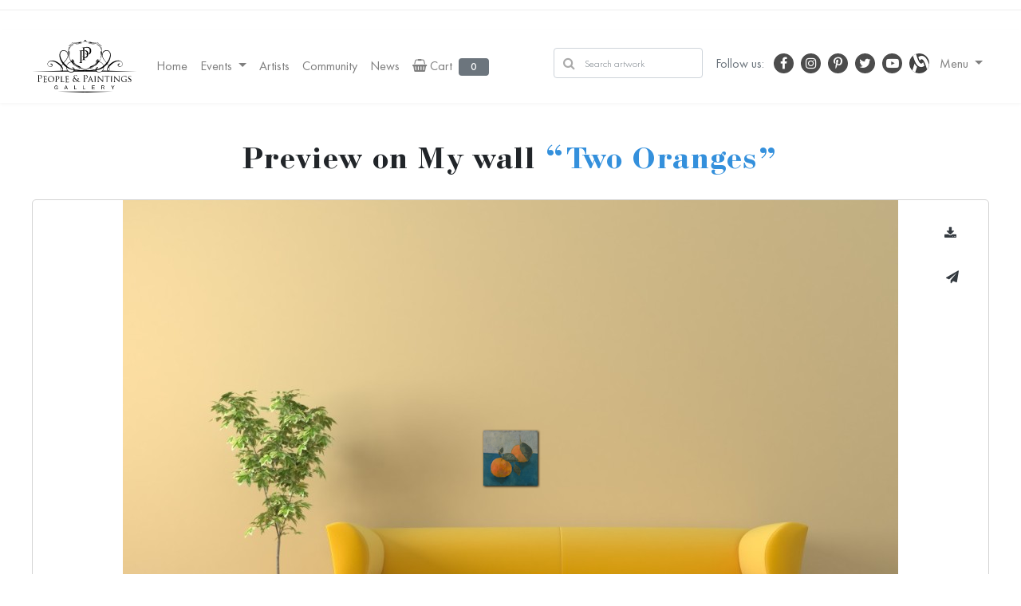

--- FILE ---
content_type: text/html; charset=UTF-8
request_url: https://peopleandpaintings.com/artwork/2157twooranges/preview-on-my-wall
body_size: 3690
content:
<!DOCTYPE html>
<html lang="en">
<head>
    <meta charset="utf-8">
    <meta http-equiv="X-UA-Compatible" content="IE=edge">
    <meta name="viewport" content="width=device-width, initial-scale=1">
        <meta name="csrf-token" content="v0BoQdrgBSlhlFhG0OhTDTjC3Xx9ISZ2e1fXWZ4N">

    <meta name="disable_like_by_auth" content="1">
    <meta name="facebook-domain-verification" content="ls5a1kz0evod6gl7rtjhzho1mta6hr" />

    
    <title>Preview on My wall “Two Oranges” | People And Paintings</title>

    <link rel="stylesheet" href="https://cdnjs.cloudflare.com/ajax/libs/font-awesome/4.7.0/css/font-awesome.min.css" />
    <link type="text/css" rel="stylesheet" href="https://translate.googleapis.com/translate_static/css/translateelement.css">

    <!-- Pinterest Tag -->
    <script>
        !function(e){if(!window.pintrk){window.pintrk = function () {
            window.pintrk.queue.push(Array.prototype.slice.call(arguments))};var
            n=window.pintrk;n.queue=[],n.version="3.0";var
            t=document.createElement("script");t.async=!0,t.src=e;var
            r=document.getElementsByTagName("script")[0];
            r.parentNode.insertBefore(t,r)}}("https://s.pinimg.com/ct/core.js");
        pintrk('load', '2612578485992', {em: '<user_email_address>'});
        pintrk('page');
    </script>
    <noscript>
        <img height="1" width="1" style="display:none;" alt=""
             src="https://ct.pinterest.com/v3/?event=init&tid=2612578485992&pd[em]=<hashed_email_address>&noscript=1" />
    </noscript>

    <!-- Styles -->
                <link href="https://peopleandpaintings.com/css/app.css" rel="stylesheet">
            </head>
<body>
    
            <div id="google_translate_element"></div>
        <nav class="navbar navbar-expand-xl navbar-light navbar-laravel">
    <div id="navbar" class="container">
        <a class="navbar-brand" href="https://peopleandpaintings.com">
            <img src="https://peopleandpaintings.com/images/logo.svg" alt="app-logo">
        </a>

        <button
            class="navbar-toggler"
            type="button"
            data-toggle="collapse"
            data-target="#navbarSupportedContent"
            aria-controls="navbarSupportedContent"
            aria-expanded="false"
            aria-label="Toggle navigation"
        >
            <span class="navbar-toggler-icon"></span>
        </button>

        <div class="collapse navbar-collapse" id="navbarSupportedContent">
            <ul class="navbar-nav mr-auto">
                <li class="nav-item">
                    <a href="https://peopleandpaintings.com" class="nav-link">Home</a>
                </li>
                <li class="nav-item dropdown">
                    <a
                        id="navbarDropdownEvents"
                        class="nav-link dropdown-toggle"
                        href="#"
                        role="button"
                        data-toggle="dropdown"
                        aria-haspopup="true"
                        aria-expanded="false"
                    >
                        Events
                    </a>

                    <div class="dropdown-menu dropdown-menu-right" aria-labelledby="navbarDropdownEvents">
                        <a href="https://peopleandpaintings.com/exhibitions" class="dropdown-item">Exhibitions</a>
                        <a href="https://peopleandpaintings.com/auctions" class="dropdown-item">Auctions</a>
                    </div>
                </li>
                <li class="nav-item">
                    <a href="https://peopleandpaintings.com/artists" class="nav-link">Artists</a>
                </li>



                <li class="nav-item">
                    <a href="https://peopleandpaintings.com/community" class="nav-link">Community</a>
                </li>
                <li class="nav-item">
                    <a href="https://peopleandpaintings.com/news" class="nav-link">News</a>
                </li>
                <li class="nav-item">
                    <a href="https://peopleandpaintings.com/cart" class="nav-link">
                        <i class="fa fa-shopping-basket"></i>
                        Cart
                        <span class="badge badge-secondary ml-1">
                            0
                        </span>
                    </a>
                </li>







                <div class="mobile-menu">
                                                                        <li class="nav-item">
                                <a href="https://peopleandpaintings.com/page/for-artist" class="nav-link">
                                    For artist
                                </a>
                            </li>
                                                    <li class="nav-item">
                                <a href="https://peopleandpaintings.com/page/for-collector" class="nav-link">
                                    For collector
                                </a>
                            </li>
                                                    <li class="nav-item">
                                <a href="https://peopleandpaintings.com/page/qa" class="nav-link">
                                    Q&amp;A
                                </a>
                            </li>
                                                    <li class="nav-item">
                                <a href="https://peopleandpaintings.com/page/privacy-policy" class="nav-link">
                                    Privacy Policy
                                </a>
                            </li>
                                                    <li class="nav-item">
                                <a href="https://peopleandpaintings.com/page/contact-us" class="nav-link">
                                    Contact Us
                                </a>
                            </li>
                                                <li class="nav-item">
                            <a href="https://peopleandpaintings.com/affiliates" class="nav-link">
                                Affiliates
                            </a>
                        </li>
                        <li class="nav-item">
                            <a href="https://peopleandpaintings.com/login" class="nav-link">
                                Sign In\Register
                            </a>
                        </li>
                                        <li class="nav-item mt-2 mb-3">
                        <search></search>
                    </li>
                    <ul class="footer-connect-social list-unstyled">
                        <li>
                            <a href="https://www.facebook.com/peopleandpaintings/" target="_blank">
                                <i class="fa fa-facebook" aria-hidden="true"></i>
                            </a>
                        </li>
                        <li>
                            <a href="https://www.instagram.com/peoplepaintingsny/" target="_blank">
                                <i class="fa fa-instagram" aria-hidden="true"></i>
                            </a>
                        </li>
                        <li>
                            <a href="https://www.pinterest.com/PeopleAndPaintingsGallery" target="_blank">
                                <i class="fa fa-pinterest-p" aria-hidden="true"></i>
                            </a>
                        </li>
                        <li>
                            <a href="https://twitter.com/people_gallery" target="_blank">
                                <i class="fa fa-twitter" aria-hidden="true"></i>
                            </a>
                        </li>
                        <li>
                            <a href="https://www.youtube.com/@peoplepaintingsgallery3819" target="_blank">
                                <i class="fa fa-youtube" aria-hidden="true"></i>
                            </a>
                        </li>
                    </ul>
                </div>
            </ul>

            <ul class="navbar-nav ml-auto menubar-dropdown desktop-menu">
                <search></search>
                <ul class="footer-connect-social list-unstyled header-social">
                    <span class="text-secondary mr-2">Follow us:</span>
                    <li><a href="https://www.facebook.com/peopleandpaintings/" target="_blank" aria-label="facebook"><i class="fa fa-facebook" aria-hidden="true"></i></a></li>
                    <li><a href="https://www.instagram.com/peoplepaintingsny/" target="_blank" aria-label="instagram"><i class="fa fa-instagram" aria-hidden="true"></i></a></li>
                    <li><a href="https://www.pinterest.com/PeopleAndPaintingsGallery" target="_blank" aria-label="pinterest"><i class="fa fa-pinterest-p" aria-hidden="true"></i></a></li>
                    <li><a href="https://twitter.com/people_gallery" target="_blank" aria-label="twitter"><i class="fa fa-twitter" aria-hidden="true"></i></a></li>
                    <li><a href="https://www.youtube.com/@peoplepaintingsgallery3819" target="_blank" aria-label="youtube"><i class="fa fa-youtube-play" aria-hidden="true"></i></a></li>
                    <li><a href="https://www.alignable.com" target="_blank" class="alignable-img" aria-label="alignable"/><div></div></li>
                </ul>

                                    <li class="nav-item dropdown">
                        <a
                            id="navbarDropdown"
                            class="nav-link dropdown-toggle"
                            href="#"
                            role="button"
                            data-toggle="dropdown"
                            aria-haspopup="true"
                            aria-expanded="false"
                            v-pre
                        >
                           Menu <span class="caret"></span>
                        </a>

                        <div class="dropdown-menu dropdown-menu-right" aria-labelledby="navbarDropdown">
                            <a class="dropdown-item" href="https://peopleandpaintings.com/affiliates">Affiliates</a>
                                                            <a class="dropdown-item" href="https://peopleandpaintings.com/page/for-artist">For artist</a>
                                                            <a class="dropdown-item" href="https://peopleandpaintings.com/page/for-collector">For collector</a>
                                                            <a class="dropdown-item" href="https://peopleandpaintings.com/page/qa">Q&amp;A</a>
                                                            <a class="dropdown-item" href="https://peopleandpaintings.com/page/privacy-policy">Privacy Policy</a>
                                                            <a class="dropdown-item" href="https://peopleandpaintings.com/page/contact-us">Contact Us</a>
                                                        <a class="dropdown-item" href="https://peopleandpaintings.com/login">Sign In\Register</a>
                        </div>
                    </li>
                            </ul>
        </div>
    </div>
</nav>
        <div style="padding-top: 130px;"></div>
            <div class="container pt-5">
        <h1 class="text-center">
            Preview on My wall <a href="https://peopleandpaintings.com/artwork/2157twooranges">“Two Oranges”</a>
        </h1>
    </div>

    <div id="app" class="container py-3">
        <my-wall
            :auth-check="false"
            :artwork="{&quot;id&quot;:2157,&quot;active&quot;:true,&quot;title&quot;:&quot;Two Oranges&quot;,&quot;art_no&quot;:&quot;PP2157&quot;,&quot;year_created&quot;:2018,&quot;description&quot;:null,&quot;artist&quot;:&quot;Elena Zapassky&quot;,&quot;likes&quot;:7,&quot;is_winner&quot;:false,&quot;award_name&quot;:null,&quot;frame&quot;:true,&quot;available&quot;:true,&quot;status&quot;:1,&quot;suggested_price&quot;:0,&quot;like_state&quot;:null,&quot;exhibition&quot;:{&quot;id&quot;:44,&quot;title&quot;:&quot;The Beauty of Ordinary Things&quot;,&quot;mode&quot;:&quot;Exhibition&quot;,&quot;public_url&quot;:&quot;https:\/\/peopleandpaintings.com\/exhibitions\/the_beauty_of_ordinary_things&quot;,&quot;like_without_auth&quot;:true},&quot;user&quot;:{&quot;id&quot;:289,&quot;nickname&quot;:&quot;Elena Zapassky&quot;,&quot;name&quot;:&quot;Elena Zapassky&quot;,&quot;email&quot;:&quot;lena.zapassky@gmail.com&quot;,&quot;avatar&quot;:&quot;\/uploads\/avatars\/image_Ra7ifd6FgaI4QYnINeUUvEEBp_profile.jpg&quot;,&quot;bio&quot;:&quot;Most of my time  I dedicate to photography, drawings, paintings, printings.&quot;,&quot;statement&quot;:&quot;People and Painting Gallery will give me a wonderful opportunity to expose my works to the public, to see people&#039;s reaction and, thus, to advance as an artist.&quot;,&quot;country&quot;:&quot;Israel&quot;,&quot;public_url&quot;:&quot;https:\/\/peopleandpaintings.com\/elena_zapassky&quot;,&quot;type&quot;:2,&quot;first_name&quot;:&quot;Elena&quot;,&quot;last_name&quot;:&quot;Zapassky&quot;,&quot;address&quot;:&quot;Baal Haturim\r\n3a-2 Tel Aviv Israel&quot;},&quot;upon_request&quot;:true,&quot;dimension_type&quot;:2,&quot;width&quot;:25,&quot;height&quot;:25,&quot;convert_dimensions&quot;:{&quot;width&quot;:{&quot;cm&quot;:25,&quot;inch&quot;:10,&quot;str&quot;:&quot;25 CM (10 INCHES)&quot;},&quot;height&quot;:{&quot;cm&quot;:25,&quot;inch&quot;:10,&quot;str&quot;:&quot;25 CM (10 INCHES)&quot;}},&quot;type&quot;:&quot;Painting&quot;,&quot;medium&quot;:&quot;Oil&quot;,&quot;surface&quot;:&quot;Canvas&quot;,&quot;image&quot;:&quot;\/uploads\/exhibition_artworks\/image_GcXOSoNS1rHJqGek9Upscepuc_detail.JPG&quot;,&quot;image_thumbnail&quot;:&quot;\/uploads\/exhibition_artworks\/image_GcXOSoNS1rHJqGek9Upscepuc_main.JPG&quot;,&quot;public_url&quot;:&quot;https:\/\/peopleandpaintings.com\/artwork\/2157twooranges&quot;,&quot;created_at_formatted&quot;:&quot;06:01, 14 Jul 2023&quot;,&quot;audio_file&quot;:null,&quot;relative_audio_file_url&quot;:&quot;&quot;}"
            :favorite-state="null"
        >
            <div class="loader"></div>
        </my-wall>
    </div>
        <footer class="bg-dark">
    <div class="container">
        <div class="row">
            <div class="col-12 mb-4 footer-divider"></div>
            <div class="col-lg-6 col-12 mb-4 text-center text-lg-left">
                <span>© 2026 People & Paintings Gallery LLC</span>
            </div>
        </div>
    </div>
</footer>
    
        <!-- Global site tag (gtag.js) - Google Analytics -->
<script async src="https://www.googletagmanager.com/gtag/js?id=UA-130579977-1"></script>
<script>
  window.dataLayer = window.dataLayer || [];
  function gtag(){dataLayer.push(arguments);}
  gtag('js', new Date());

  gtag('config', 'UA-130579977-1');
</script>

<!-- Facebook Pixel Code -->
<script>
    !function(f,b,e,v,n,t,s)
    {if(f.fbq)return;n=f.fbq=function(){n.callMethod?
        n.callMethod.apply(n,arguments):n.queue.push(arguments)};
        if(!f._fbq)f._fbq=n;n.push=n;n.loaded=!0;n.version='2.0';
        n.queue=[];t=b.createElement(e);t.async=!0;
        t.src=v;s=b.getElementsByTagName(e)[0];
        s.parentNode.insertBefore(t,s)}(window,document,'script',
        'https://connect.facebook.net/en_US/fbevents.js');
    fbq('init', '523867071443831');
    fbq('track', 'PageView');
</script>
<noscript>
    <img height="1" width="1"
         src="https://www.facebook.com/tr?id=523867071443831&ev=PageView
&noscript=1"/>
</noscript>
<!-- End Facebook Pixel Code -->
    <script>
      function googleTranslateElementInit() {
        new google.translate.TranslateElement(
          { pageLanguage: 'en' },
          'google_translate_element'
        );
      }
    </script>
    <script src="https://translate.google.com/translate_a/element.js?cb=googleTranslateElementInit"></script>
    <script src="https://peopleandpaintings.com/js/app.js?t=1769151116"></script>
    
       
     <script type='text/javascript' src='https://platform-api.sharethis.com/js/sharethis.js#property=5c0f7020423bba0012ec3571&product=inline-share-buttons' async='async'></script>
</body>
</html>


--- FILE ---
content_type: image/svg+xml
request_url: https://peopleandpaintings.com/images/logo.svg
body_size: 6394
content:
<?xml version="1.0" encoding="utf-8"?>
<!-- Generator: Adobe Illustrator 21.0.0, SVG Export Plug-In . SVG Version: 6.00 Build 0)  -->
<svg version="1.1" id="Layer_1" xmlns="http://www.w3.org/2000/svg" xmlns:xlink="http://www.w3.org/1999/xlink" x="0px" y="0px"
	 width="132.4px" height="65.9px" viewBox="0 0 132.4 65.9" style="enable-background:new 0 0 132.4 65.9;" xml:space="preserve">
<g id="XMLID_127_">
	<path id="XMLID_161_" d="M8.1,47.4c0-1.8,0-2.1,0-2.5c0-0.4-0.1-0.6-0.5-0.7c-0.1,0-0.3,0-0.4,0c0,0-0.1,0-0.1-0.1
		c0-0.1,0.1-0.1,0.2-0.1c0.5,0,1.2,0,1.3,0c0.3,0,0.9,0,1.4,0c1.4,0,1.9,0.5,2.1,0.7c0.3,0.2,0.6,0.8,0.6,1.4c0,1.6-1.2,2.7-2.8,2.7
		c-0.1,0-0.2,0-0.2,0c-0.1,0-0.1,0-0.1-0.1c0-0.1,0.1-0.1,0.3-0.1c1.1,0,2-0.8,2-1.9c0-0.4,0-1.1-0.6-1.8c-0.6-0.6-1.3-0.6-1.6-0.6
		c-0.2,0-0.4,0-0.5,0.1c-0.1,0-0.1,0.1-0.1,0.2v4.7c0,1.1,0,2,0.1,2.5c0,0.3,0.1,0.6,0.4,0.6c0.2,0,0.4,0,0.5,0c0.1,0,0.1,0,0.1,0.1
		c0,0.1-0.1,0.1-0.2,0.1c-0.6,0-1.3,0-1.4,0c0,0-0.8,0-1.1,0c-0.1,0-0.2,0-0.2-0.1c0,0,0-0.1,0.1-0.1c0.1,0,0.2,0,0.3,0
		c0.2,0,0.3-0.3,0.3-0.6c0.1-0.5,0.1-1.4,0.1-2.5V47.4z"/>
	<path id="XMLID_159_" d="M15,48.2c0-1.5,0-1.8,0-2.1c0-0.3-0.1-0.5-0.4-0.5c-0.1,0-0.3,0-0.3,0c0,0-0.1,0-0.1-0.1
		c0-0.1,0-0.1,0.2-0.1c0.5,0,1.1,0,1.2,0c0.1,0,2.2,0,2.4,0c0.2,0,0.4,0,0.5-0.1c0,0,0.1,0,0.1,0c0,0,0,0,0,0.1
		c0,0.1-0.1,0.2-0.1,0.5c0,0.1,0,0.5-0.1,0.6c0,0,0,0.1-0.1,0.1c-0.1,0-0.1,0-0.1-0.1c0-0.1,0-0.2-0.1-0.3c-0.1-0.2-0.2-0.2-0.7-0.3
		c-0.2,0-1.3,0-1.4,0c0,0-0.1,0-0.1,0.1v2.6c0,0.1,0,0.1,0.1,0.1c0.1,0,1.4,0,1.7,0c0.2,0,0.4,0,0.5-0.1c0.1-0.1,0.1-0.1,0.1-0.1
		c0,0,0.1,0,0.1,0.1s-0.1,0.2-0.1,0.5c0,0.2,0,0.6,0,0.6c0,0.1,0,0.2-0.1,0.2c0,0-0.1,0-0.1-0.1c0-0.1,0-0.2,0-0.3
		c0-0.1-0.1-0.3-0.5-0.3c-0.3,0-1.3,0-1.5,0c-0.1,0-0.1,0-0.1,0.1v0.8c0,0.3,0,1.5,0,1.7c0,0.7,0.2,0.8,1.2,0.8c0.3,0,0.7,0,1-0.1
		c0.3-0.1,0.4-0.3,0.5-0.7c0-0.1,0-0.1,0.1-0.1c0.1,0,0.1,0.1,0.1,0.1c0,0.1-0.1,0.7-0.1,0.9c-0.1,0.3-0.2,0.3-0.6,0.3
		c-0.8,0-1.3,0-1.7,0c-0.4,0-0.7,0-0.8,0c0,0-0.2,0-0.4,0c-0.2,0-0.4,0-0.6,0c-0.1,0-0.2,0-0.2-0.1c0,0,0-0.1,0.1-0.1
		c0.1,0,0.2,0,0.3,0c0.2,0,0.2-0.2,0.3-0.5c0.1-0.4,0.1-1.2,0.1-2.1V48.2z"/>
	<path id="XMLID_156_" d="M24.1,45.3c2.3,0,4,1.4,4,3.6c0,2.2-1.6,4-4,4c-2.7,0-3.9-2.1-3.9-3.8C20.2,47.5,21.4,45.3,24.1,45.3z
		 M24.4,52.5c0.9,0,2.7-0.5,2.7-3.3c0-2.3-1.4-3.5-3-3.5c-1.7,0-2.9,1-2.9,3.2C21.2,51.1,22.5,52.5,24.4,52.5z"/>
	<path id="XMLID_154_" d="M30.2,48.2c0-1.5,0-1.8,0-2.1c0-0.3-0.1-0.5-0.4-0.5c-0.1,0-0.3,0-0.3,0c0,0-0.1,0-0.1-0.1
		c0-0.1,0-0.1,0.2-0.1c0.5,0,1.1,0,1.2,0c0.2,0,1,0,1.4,0c1.3,0,1.7,0.4,1.9,0.5c0.2,0.2,0.5,0.6,0.5,1.2c0,1.4-1,2.3-2.6,2.3
		c-0.1,0-0.2,0-0.3,0c0,0-0.1,0-0.1-0.1c0-0.1,0.1-0.1,0.3-0.1c1.1,0,1.9-0.7,1.9-1.6c0-0.3,0-0.9-0.6-1.5c-0.5-0.5-1.1-0.5-1.4-0.5
		c-0.2,0-0.5,0-0.6,0.1c-0.1,0-0.1,0.1-0.1,0.2v3.9c0,0.9,0,1.7,0,2.1c0,0.3,0.1,0.5,0.4,0.5c0.1,0,0.4,0,0.4,0c0.1,0,0.1,0,0.1,0.1
		c0,0,0,0.1-0.2,0.1c-0.5,0-1.2,0-1.3,0c0,0-0.7,0-1,0c-0.1,0-0.2,0-0.2-0.1c0,0,0-0.1,0.1-0.1c0.1,0,0.2,0,0.3,0
		c0.2,0,0.2-0.2,0.3-0.5c0.1-0.4,0.1-1.2,0.1-2.1V48.2z"/>
	<path id="XMLID_152_" d="M37.6,50c0,1.4,0,2,0.2,2.2c0.2,0.2,0.5,0.2,1.3,0.2c0.5,0,1,0,1.2-0.3c0.1-0.1,0.2-0.4,0.2-0.5
		c0-0.1,0-0.1,0.1-0.1c0,0,0.1,0,0.1,0.1c0,0.1-0.1,0.7-0.1,1c-0.1,0.2-0.1,0.3-0.6,0.3c-0.7,0-1.3,0-1.7,0c-0.5,0-0.8,0-1.1,0
		c0,0-0.2,0-0.4,0c-0.2,0-0.4,0-0.6,0c-0.1,0-0.2,0-0.2-0.1c0,0,0-0.1,0.1-0.1c0.1,0,0.2,0,0.3,0c0.2,0,0.2-0.2,0.3-0.5
		c0.1-0.4,0.1-1.2,0.1-2.1v-1.7c0-1.5,0-1.8,0-2.1c0-0.3-0.1-0.5-0.4-0.5c-0.1,0-0.3,0-0.3,0c0,0-0.1,0-0.1-0.1c0-0.1,0-0.1,0.2-0.1
		c0.5,0,1.1,0,1.1,0c0,0,0.8,0,1.1,0c0.1,0,0.2,0,0.2,0.1c0,0,0,0.1-0.1,0.1c-0.1,0-0.2,0-0.3,0c-0.3,0.1-0.4,0.2-0.4,0.5
		c0,0.3,0,0.6,0,2.1V50z"/>
	<path id="XMLID_150_" d="M42.8,48.2c0-1.5,0-1.8,0-2.1c0-0.3-0.1-0.5-0.4-0.5c-0.1,0-0.3,0-0.3,0c0,0-0.1,0-0.1-0.1
		c0-0.1,0-0.1,0.2-0.1c0.5,0,1.1,0,1.2,0c0.1,0,2.2,0,2.4,0c0.2,0,0.4,0,0.5-0.1c0,0,0.1,0,0.1,0c0,0,0,0,0,0.1
		c0,0.1-0.1,0.2-0.1,0.5c0,0.1,0,0.5-0.1,0.6c0,0,0,0.1-0.1,0.1c-0.1,0-0.1,0-0.1-0.1c0-0.1,0-0.2-0.1-0.3c-0.1-0.2-0.2-0.2-0.7-0.3
		c-0.2,0-1.3,0-1.4,0c0,0-0.1,0-0.1,0.1v2.6c0,0.1,0,0.1,0.1,0.1c0.1,0,1.4,0,1.7,0c0.2,0,0.4,0,0.5-0.1c0.1-0.1,0.1-0.1,0.1-0.1
		c0,0,0.1,0,0.1,0.1s-0.1,0.2-0.1,0.5c0,0.2,0,0.6,0,0.6c0,0.1,0,0.2-0.1,0.2c0,0-0.1,0-0.1-0.1c0-0.1,0-0.2,0-0.3
		c0-0.1-0.1-0.3-0.5-0.3c-0.3,0-1.3,0-1.5,0c-0.1,0-0.1,0-0.1,0.1v0.8c0,0.3,0,1.5,0,1.7c0,0.7,0.2,0.8,1.2,0.8c0.3,0,0.7,0,1-0.1
		c0.3-0.1,0.4-0.3,0.5-0.7c0-0.1,0-0.1,0.1-0.1c0.1,0,0.1,0.1,0.1,0.1c0,0.1-0.1,0.7-0.1,0.9c-0.1,0.3-0.2,0.3-0.6,0.3
		c-0.8,0-1.3,0-1.7,0c-0.4,0-0.7,0-0.8,0c0,0-0.2,0-0.4,0c-0.2,0-0.4,0-0.6,0c-0.1,0-0.2,0-0.2-0.1c0,0,0-0.1,0.1-0.1
		c0.1,0,0.2,0,0.3,0c0.2,0,0.2-0.2,0.3-0.5c0.1-0.4,0.1-1.2,0.1-2.1V48.2z"/>
	<path id="XMLID_147_" d="M51.6,50.4c0-1.3,0.9-2.2,1.7-2.7c-0.4-0.6-0.6-1.1-0.6-1.6c0-0.9,0.9-2.1,2.5-2.1c0.6,0,1.1,0.1,1.4,0.3
		c0.1,0.1,0.1,0.1,0.1,0.3c0,0.3,0,1.1-0.1,1.3c0,0.2-0.1,0.2-0.1,0.2c-0.1,0-0.1,0-0.1-0.2c0-0.3-0.1-0.7-0.4-1
		c-0.3-0.3-0.6-0.5-1.1-0.5c-0.7,0-1.4,0.4-1.4,1.5c0,0.9,0.6,1.6,1.8,2.9c0.4,0.4,1.8,1.7,2.2,2c0.3-0.4,0.6-1.2,0.6-1.9
		c0-0.2,0-0.4-0.2-0.6c-0.1-0.1-0.4-0.2-0.6-0.2c-0.1,0-0.1,0-0.1-0.1s0.1-0.1,0.2-0.1c0.3,0,0.7,0,1.4,0.1c0.2,0,0.2,0.1,0.2,0.2
		c0,0.9-0.6,2.1-1.1,2.7c0.8,0.6,1.3,0.9,1.6,1.1c0.4,0.2,0.9,0.4,1.4,0.4c0.1,0,0.2,0,0.2,0.1c0,0-0.1,0.1-0.2,0.1h-1.1
		c-0.8,0-1.1-0.1-2.4-1.1c-0.3,0.3-1.2,1.2-2.9,1.2C52.4,52.9,51.6,51.4,51.6,50.4z M56.9,51.5c-0.6-0.5-1.8-1.6-2.1-1.9
		c-0.3-0.3-1-1.1-1.3-1.6c-0.6,0.4-1,1-1,1.9c0,1.4,1,2.5,2.3,2.5C55.9,52.3,56.6,51.9,56.9,51.5z"/>
	<path id="XMLID_145_" d="M65.6,47.4c0-1.8,0-2.1,0-2.5c0-0.4-0.1-0.6-0.5-0.7c-0.1,0-0.3,0-0.4,0c0,0-0.1,0-0.1-0.1
		c0-0.1,0.1-0.1,0.2-0.1c0.5,0,1.2,0,1.3,0c0.3,0,0.9,0,1.4,0c1.4,0,1.9,0.5,2.1,0.7c0.3,0.2,0.6,0.8,0.6,1.4c0,1.6-1.2,2.7-2.8,2.7
		c-0.1,0-0.2,0-0.2,0c-0.1,0-0.1,0-0.1-0.1c0-0.1,0.1-0.1,0.3-0.1c1.1,0,2-0.8,2-1.9c0-0.4,0-1.1-0.6-1.8c-0.6-0.6-1.3-0.6-1.6-0.6
		c-0.2,0-0.4,0-0.5,0.1c-0.1,0-0.1,0.1-0.1,0.2v4.7c0,1.1,0,2,0.1,2.5c0,0.3,0.1,0.6,0.4,0.6c0.2,0,0.4,0,0.5,0c0.1,0,0.1,0,0.1,0.1
		c0,0.1-0.1,0.1-0.2,0.1c-0.6,0-1.3,0-1.4,0c0,0-0.8,0-1.1,0c-0.1,0-0.2,0-0.2-0.1c0,0,0-0.1,0.1-0.1c0.1,0,0.2,0,0.3,0
		c0.2,0,0.3-0.3,0.3-0.6c0.1-0.5,0.1-1.4,0.1-2.5V47.4z"/>
	<path id="XMLID_142_" d="M73.6,45.6c0.1-0.3,0.2-0.4,0.2-0.4c0.1,0,0.1,0.1,0.2,0.4c0.2,0.4,1.8,4.4,2.4,5.9c0.4,0.9,0.6,1,0.9,1.1
		c0.1,0,0.3,0.1,0.4,0.1c0.1,0,0.1,0,0.1,0.1c0,0.1-0.1,0.1-0.2,0.1c-0.1,0-0.9,0-1.6,0c-0.2,0-0.4,0-0.4-0.1c0,0,0,0,0.1-0.1
		c0.1,0,0.2-0.1,0.1-0.3L75,50.1c0,0,0-0.1-0.1-0.1h-2.3c0,0-0.1,0-0.1,0.1l-0.6,1.6c-0.1,0.2-0.1,0.5-0.1,0.7
		c0,0.2,0.2,0.3,0.3,0.3h0.1c0.1,0,0.1,0,0.1,0.1c0,0.1-0.1,0.1-0.1,0.1c-0.2,0-0.8,0-0.9,0c-0.1,0-0.6,0-1,0c-0.1,0-0.2,0-0.2-0.1
		c0,0,0-0.1,0.1-0.1c0.1,0,0.2,0,0.3,0c0.5-0.1,0.7-0.4,0.8-0.9L73.6,45.6z M74.8,49.6C74.8,49.6,74.8,49.6,74.8,49.6l-1-2.7
		c-0.1-0.1-0.1-0.1-0.2,0l-0.9,2.7c0,0,0,0.1,0,0.1H74.8z"/>
	<path id="XMLID_140_" d="M80.1,49.9c0,0.9,0,1.7,0,2.1c0,0.3,0.1,0.5,0.4,0.5c0.1,0,0.4,0,0.5,0c0.1,0,0.1,0,0.1,0.1
		c0,0,0,0.1-0.2,0.1c-0.6,0-1.2,0-1.3,0c-0.1,0-0.7,0-1,0c-0.1,0-0.2,0-0.2-0.1c0,0,0-0.1,0.1-0.1c0.1,0,0.2,0,0.3,0
		c0.2,0,0.2-0.2,0.3-0.5c0-0.4,0.1-1.2,0.1-2.1v-1.7c0-1.5,0-1.8,0-2.1c0-0.3-0.1-0.5-0.3-0.5c-0.1,0-0.2,0-0.3,0c0,0-0.1,0-0.1-0.1
		c0-0.1,0-0.1,0.2-0.1c0.3,0,1,0,1,0c0,0,0.7,0,1,0c0.1,0,0.2,0,0.2,0.1c0,0,0,0.1-0.1,0.1c-0.1,0-0.1,0-0.3,0
		c-0.3,0.1-0.3,0.2-0.4,0.5c0,0.3,0,0.6,0,2.1V49.9z"/>
	<path id="XMLID_138_" d="M83.9,51.4c0,0.8,0.1,1,0.4,1.1c0.2,0,0.4,0.1,0.5,0.1c0,0,0.1,0,0.1,0.1c0,0.1-0.1,0.1-0.2,0.1
		c-0.6,0-1,0-1.1,0c-0.1,0-0.5,0-1,0c-0.1,0-0.2,0-0.2-0.1c0,0,0-0.1,0.1-0.1c0.1,0,0.3,0,0.4-0.1c0.3-0.1,0.3-0.3,0.3-1.2v-5.6
		c0-0.4,0.1-0.5,0.1-0.5c0.1,0,0.3,0.2,0.4,0.3c0.2,0.2,1.6,1.7,3.2,3.3c1,1,2.1,2.2,2.4,2.5l-0.1-4.9c0-0.6-0.1-0.8-0.4-0.9
		c-0.2,0-0.4,0-0.5,0c-0.1,0-0.1-0.1-0.1-0.1c0-0.1,0.1-0.1,0.2-0.1c0.5,0,0.9,0,1,0c0.1,0,0.4,0,0.9,0c0.1,0,0.2,0,0.2,0.1
		c0,0,0,0.1-0.1,0.1c0,0-0.1,0-0.2,0c-0.3,0.1-0.4,0.3-0.4,0.8l0,5.7c0,0.6,0,0.7-0.1,0.7c-0.1,0-0.2-0.1-0.8-0.6
		c-0.1-0.1-1.6-1.5-2.6-2.6c-1.2-1.2-2.3-2.4-2.6-2.7L83.9,51.4z"/>
	<path id="XMLID_136_" d="M95.1,49.9c0,0.9,0,1.7,0,2.1c0,0.3,0.1,0.5,0.4,0.5c0.1,0,0.4,0,0.5,0c0.1,0,0.1,0,0.1,0.1
		c0,0,0,0.1-0.2,0.1c-0.5,0-1.2,0-1.2,0c0,0-0.7,0-1,0c-0.1,0-0.2,0-0.2-0.1c0,0,0-0.1,0.1-0.1c0.1,0,0.2,0,0.3,0
		c0.2,0,0.3-0.2,0.3-0.5c0-0.4,0-1.2,0-2.1v-4.1l-1.4,0c-0.6,0-0.9,0.1-1,0.3c-0.1,0.2-0.1,0.2-0.2,0.3c0,0.1-0.1,0.1-0.1,0.1
		c0,0-0.1,0-0.1-0.1c0-0.1,0.2-1,0.2-1c0-0.1,0.1-0.2,0.1-0.2c0.1,0,0.2,0.1,0.4,0.1c0.3,0,0.7,0,0.8,0h3.8c0.3,0,0.6,0,0.7,0
		c0.1,0,0.2,0,0.3,0c0,0,0,0.1,0,0.1c0,0.3,0,1,0,1.1c0,0.1,0,0.1-0.1,0.1c0,0-0.1,0-0.1-0.2l0-0.1c0-0.3-0.3-0.5-1.2-0.5l-1.3,0
		V49.9z"/>
	<path id="XMLID_134_" d="M100.8,49.9c0,0.9,0,1.7,0,2.1c0,0.3,0.1,0.5,0.4,0.5c0.1,0,0.4,0,0.5,0c0.1,0,0.1,0,0.1,0.1
		c0,0,0,0.1-0.2,0.1c-0.6,0-1.2,0-1.3,0c-0.1,0-0.7,0-1,0c-0.1,0-0.2,0-0.2-0.1c0,0,0-0.1,0.1-0.1c0.1,0,0.2,0,0.3,0
		c0.2,0,0.2-0.2,0.3-0.5c0-0.4,0.1-1.2,0.1-2.1v-1.7c0-1.5,0-1.8,0-2.1c0-0.3-0.1-0.5-0.3-0.5c-0.1,0-0.2,0-0.3,0c0,0-0.1,0-0.1-0.1
		c0-0.1,0-0.1,0.2-0.1c0.3,0,1,0,1,0c0,0,0.7,0,1,0c0.1,0,0.2,0,0.2,0.1c0,0,0,0.1-0.1,0.1c-0.1,0-0.1,0-0.3,0
		c-0.3,0.1-0.3,0.2-0.4,0.5c0,0.3,0,0.6,0,2.1V49.9z"/>
	<path id="XMLID_132_" d="M104.5,51.4c0,0.8,0.1,1,0.4,1.1c0.2,0,0.4,0.1,0.5,0.1c0,0,0.1,0,0.1,0.1c0,0.1-0.1,0.1-0.2,0.1
		c-0.6,0-1,0-1.1,0c-0.1,0-0.5,0-1,0c-0.1,0-0.2,0-0.2-0.1c0,0,0-0.1,0.1-0.1c0.1,0,0.3,0,0.4-0.1c0.3-0.1,0.3-0.3,0.3-1.2v-5.6
		c0-0.4,0.1-0.5,0.1-0.5c0.1,0,0.3,0.2,0.4,0.3c0.2,0.2,1.6,1.7,3.2,3.3c1,1,2.1,2.2,2.4,2.5l-0.1-4.9c0-0.6-0.1-0.8-0.4-0.9
		c-0.2,0-0.4,0-0.5,0c-0.1,0-0.1-0.1-0.1-0.1c0-0.1,0.1-0.1,0.2-0.1c0.5,0,0.9,0,1,0c0.1,0,0.4,0,0.9,0c0.1,0,0.2,0,0.2,0.1
		c0,0,0,0.1-0.1,0.1c0,0-0.1,0-0.2,0c-0.3,0.1-0.4,0.3-0.4,0.8l0,5.7c0,0.6,0,0.7-0.1,0.7c-0.1,0-0.2-0.1-0.8-0.6
		c-0.1-0.1-1.6-1.5-2.6-2.6c-1.2-1.2-2.3-2.4-2.6-2.7L104.5,51.4z"/>
	<path id="XMLID_130_" d="M118.2,50.3c0-0.8,0-0.9-0.4-1c-0.1,0-0.3,0-0.3,0c0,0-0.1,0-0.1-0.1c0-0.1,0-0.1,0.2-0.1
		c0.5,0,1.1,0,1.2,0c0,0,0.7,0,1,0c0.1,0,0.2,0,0.2,0.1c0,0,0,0.1-0.1,0.1c-0.1,0-0.1,0-0.3,0c-0.3,0-0.4,0.2-0.4,0.5
		c0,0.3,0,0.6,0,1v1.1c0,0.4,0,0.5-0.1,0.5c-0.6,0.3-1.6,0.4-2.1,0.4c-0.8,0-2.2-0.1-3.3-1c-0.6-0.5-1.2-1.6-1.2-2.8
		c0-1.6,0.8-2.6,1.7-3.2c0.9-0.5,1.9-0.6,2.7-0.6c0.6,0,1.3,0.1,1.5,0.2c0.2,0,0.6,0.1,0.8,0.1c0.1,0,0.1,0,0.1,0.1
		c0,0.1-0.1,0.4-0.1,1.4c0,0.2,0,0.2-0.1,0.2c-0.1,0-0.1-0.1-0.1-0.1c0-0.1-0.1-0.4-0.2-0.6c-0.3-0.4-1-0.8-2.3-0.8
		c-0.6,0-1.3,0-2.1,0.6c-0.6,0.4-1,1.3-1,2.4c0,1.4,0.7,2.3,1.1,2.7c0.8,0.7,1.6,1,2.6,1c0.4,0,0.8,0,1.1-0.2
		c0.1-0.1,0.2-0.1,0.2-0.3V50.3z"/>
	<path id="XMLID_128_" d="M121.3,52.6c-0.1-0.1-0.1-0.1-0.1-0.4c0-0.5,0-0.9,0.1-1c0-0.1,0-0.2,0.1-0.2s0.1,0,0.1,0.1
		c0,0.1,0,0.2,0,0.4c0.2,0.7,0.9,1,1.6,1c1,0,1.5-0.6,1.5-1.3c0-0.7-0.4-1-1.3-1.7l-0.5-0.3c-1.1-0.8-1.4-1.4-1.4-2.1
		c0-1.1,0.9-1.8,2.2-1.8c0.4,0,0.8,0.1,1,0.1c0.2,0,0.3,0,0.4,0c0.1,0,0.1,0,0.1,0.1c0,0,0,0.4,0,1c0,0.1,0,0.2-0.1,0.2
		c-0.1,0-0.1,0-0.1-0.1c0-0.1-0.1-0.4-0.1-0.5c-0.1-0.1-0.4-0.5-1.3-0.5c-0.7,0-1.3,0.4-1.3,1c0,0.6,0.3,1,1.3,1.6l0.3,0.2
		c1.2,0.8,1.6,1.5,1.6,2.3c0,0.6-0.2,1.2-0.9,1.7c-0.4,0.3-1,0.3-1.6,0.3C122.3,52.9,121.7,52.8,121.3,52.6z"/>
</g>
<g id="XMLID_118_">
	<path id="XMLID_123_" d="M65.2,12.8c-0.2,0-0.5,0.1-1,0.1c-0.4,0.1-0.9,0.1-1.5,0.2c-1.3,0.2-2.4,0.4-3.2,0.4l0,0.2l0.3,0
		c0.1,0,0.2,0,0.2,0c0.4,0,0.7,0.1,0.9,0.3c0.2,0.2,0.3,0.5,0.3,0.9v12.4c0,0.4-0.2,0.8-0.5,1c-0.3,0.3-0.6,0.4-1,0.4h-0.3v0.2h5V29
		h-0.3c-0.4,0-0.7-0.1-1-0.4c-0.3-0.3-0.4-0.6-0.5-1V13.9c0.6-0.1,1.1-0.2,1.4-0.2c0.5-0.1,0.8-0.1,0.9-0.1c0.1,0,0.2,0,0.3,0v-0.7
		C65.3,12.8,65.2,12.8,65.2,12.8z M69.5,13.8c-0.7-0.5-1.6-0.9-2.7-0.9v0.8c0.5,0.1,1,0.4,1.4,0.7c0.9,0.7,1.3,1.8,1.3,3.4
		c0,0,0,0,0,0c0,0.2,0,0.3,0,0.5c0,0.1,0,0.1,0,0.2c0,0.2-0.1,0.4-0.1,0.6c-0.1,0.5-0.3,0.9-0.5,1.3c-0.5,0.8-1.2,1.3-2.2,1.4
		c-0.2,0-0.4,0-0.6,0c-0.2,0-0.4,0-0.6-0.1v0.7c0.4,0.1,0.7,0.2,1.1,0.2h0.1c1.4,0,2.5-0.5,3.3-1.5c0.6-0.7,0.9-1.5,1-2.4
		c0-0.3,0.1-0.6,0.1-0.9v0C71.3,15.9,70.7,14.6,69.5,13.8z M63.8,20.3c0.1,0.5,0.2,0.9,0.4,1.2v-0.8c-0.1-0.2-0.2-0.3-0.2-0.5
		L63.8,20.3z"/>
	<path id="XMLID_119_" d="M73,9.8c-0.9-0.6-2-1-3.3-1c-0.4,0-0.7,0-1,0.1c-0.3,0-1.2,0.2-2.5,0.4c-1.3,0.2-2.4,0.4-3.2,0.5l0,0.2
		l0.3,0c0.1,0,0.2,0,0.2,0c0.4,0,0.7,0.1,0.9,0.3c0.2,0.2,0.3,0.5,0.3,0.9v12.4c0,0.4-0.2,0.8-0.5,1c-0.2,0.2-0.5,0.4-0.8,0.4
		c-0.1,0-0.1,0-0.2,0H63v0.2h5v-0.2h-0.3c-0.4,0-0.7-0.1-1-0.4c-0.3-0.3-0.4-0.6-0.5-1V10c1.4-0.2,2.1-0.4,2.3-0.4
		c0.2,0,0.4,0,0.6,0c1,0,1.9,0.3,2.6,0.8c0.9,0.7,1.3,1.9,1.3,3.4c0,1-0.2,1.9-0.6,2.6c-0.1,0.2-0.3,0.4-0.4,0.6c0,0.2,0,0.5,0,0.7
		v0c0,0.2,0,0.4,0,0.6c0.7-0.2,1.2-0.6,1.7-1.2c0.7-0.9,1.1-2.1,1.1-3.4C74.8,12,74.2,10.7,73,9.8z M68.6,17.6
		c-0.6-0.3-1-0.7-1.2-1.4l-0.2,0.1c0.1,0.9,0.5,1.5,1.1,1.8c0.6,0.3,1.2,0.5,1.9,0.5c0-0.1,0-0.1,0-0.2c0-0.2,0-0.4,0-0.6
		c-0.2,0-0.4,0-0.6,0C69.4,17.9,69,17.8,68.6,17.6z"/>
</g>
<g id="XMLID_113_">
	<path id="XMLID_117_" d="M53.3,38.1C53.3,38.1,53.3,38.1,53.3,38.1c-0.3,0.7-0.7,1.2-1.3,1.5h15.1v-1.8L53.3,38.1z"/>
	<path id="XMLID_116_" d="M46.7,39.4c-0.5-0.3-1.3-0.5-1.6-1.1L0,39.6h47C46.9,39.5,46.8,39.5,46.7,39.4z"/>
	<path id="XMLID_115_" d="M89.2,38.3c-0.2,0.3-0.6,0.6-0.9,0.7c-0.2,0.1-0.4,0.3-0.6,0.4c-0.2,0.1-0.3,0.2-0.5,0.2h45.1L89.2,38.3z"
		/>
	<path id="XMLID_114_" d="M80.9,38.1l-13.7-0.3v1.8h15.5C81.9,39.3,81.3,38.8,80.9,38.1z"/>
</g>
<g id="XMLID_110_">
	<polyline id="XMLID_112_" points="101.8,64.6 67.1,64.6 67.1,65.9 	"/>
	<polyline id="XMLID_111_" points="32.5,64.6 67.1,64.6 67.1,65.9 	"/>
</g>
<g id="XMLID_25_">
	<g id="XMLID_85_">
		<path id="XMLID_109_" d="M82.1,3.8c-6.9,1.1-11.8-0.4-15-2.2c-0.3-0.2-0.6-0.3-0.8-0.5c0.1-0.1,0.1-0.1,0.2-0.2
			c0.2-0.4,0.4-0.6,0.7-0.8c0.2,0.2,0.4,0.5,0.7,0.8c0,0.1,0.1,0.2,0.2,0.2c1.5,2.2,4.1,2.1,4.1,2.1l-1-1.1l2.2,1l-0.4-1
			C75.4,4.4,82.1,3.8,82.1,3.8z"/>
		<path id="XMLID_108_" d="M74.1,2.3c0,0,1.8,1.1,5,1.1c3.1,0,4.2-0.6,4.2-0.6s0.4,3.1,4.5,3.2c0,0-2.4,0.3-3.8-1l0.9,0.3
			c0,0-1.1-0.3-1.5-1.4s-0.9-0.6-0.9-0.6l0-0.2C82.4,3.2,77.5,4.4,74.1,2.3z"/>
		<path id="XMLID_107_" d="M82.7,3.7c0,0,0.6,3.3,3.8,3.7l-1.9-1c0,0,1.8,0.3,3.5,1.1L88,8.1c0,0-0.2-0.9-1.4-0.6
			c-1.2,0.4-0.9,1.5,1,1.9c0,0,7.7,24.7-25.5,29c0,0,16.2-2.8,19.1-9c2.9-6.2,3.1-2.9,3.1-2.9s3.6-2.5,3.2-7.3s0.4-4.6,0.4-4.6
			s0.4-1.5-0.4-3.2s-0.3-1.7-0.3-1.7S86,9.4,85.6,8.6s0.6-1.1,0.6-1.1S82.7,7.9,82.7,3.7z"/>
		<path id="XMLID_106_" d="M70.3,3.7c0,0,5.7,1.7,11.5,0.6c0,0,0.1,1.5,1.3,2.6s2.1,0.8,2.1,0.8s-0.6,0.2,0.1,1.1S87,9.9,87,9.9
			s-0.3,0.6,0.4,1.7s0.5,2.8,0.5,2.8s-0.8,0.1-0.7,1.7c0,1.7,0.2,2.4,0.2,4.1c0,1.7-0.5,3.7-3,5.9c0,0,2.4-2.2,2.4-4.5
			s0.4-1.1,0.4-1.1s-0.2-0.7-0.6-3.8s1-2.5,1-2.5s0.5-1.4-0.6-2.2l0.6,0.3c0,0-0.3-1-0.9-1.7c-0.6-0.7,0-0.7,0-0.7s-0.6-0.1-1.4-1
			s-0.6-1.1-0.6-1.1s-2.4-0.2-3-2.8L81.3,5l0.1-0.4C81.4,4.5,76.7,6.6,70.3,3.7z"/>
		<path id="XMLID_105_" d="M62,38.2c0,0,8.2-1.7,12.6-3.8s5.7-3.8,7-6.7s2.3-2.5,2.7-2.2c0,0-1-3.9-3.9,2.3l0.9-0.6
			c0,0-0.7,3.8-5.7,5.3C70.5,34,77.7,34,62,38.2z"/>
		<g id="XMLID_86_">
			<g id="XMLID_87_">
				<path id="XMLID_104_" d="M80.3,31.6C80.4,31.6,80.4,31.6,80.3,31.6c0.2,0,0.3,0,0.4,0l0.2-0.1c0.4-0.1,0.7-0.4,1-0.6
					c0.3-0.3,0.5-0.7,0.7-1.1C81.9,30.4,81.2,31,80.3,31.6z"/>
				<path id="XMLID_88_" d="M114.4,29.5c-0.3-1.5-1.7-2.9-3.5-3.4c-0.5-0.1-0.8-0.2-1.4-0.3c-0.5-0.1-1-0.1-1.5,0
					c-1,0.1-2,0.3-2.9,0.5c-2,0.6-3.9,1.6-5.6,3c-1,0.8-1.9,1.7-2.7,2.8c-0.3-0.5-0.6-1-0.9-1.5c-0.2-0.3-0.4-0.5-0.6-0.8
					c0.4-0.5,0.8-1,1.1-1.6c0.8-1.2,1.5-2.5,2-3.9c0.5-1.3,0.9-2.8,1-4.2c0.1-0.7,0.1-1.5-0.1-2.2c0-0.4-0.1-0.7-0.2-1.1
					c-0.1-0.3-0.2-0.7-0.4-1c-0.3-0.7-0.8-1.3-1.3-1.8c-0.6-0.5-1.3-0.8-2-1c-1.5-0.3-3-0.1-4.3,0.7c-0.6,0.4-1.2,0.9-1.6,1.5
					l-0.3,0.5l-0.2,0.5l-0.1,0.2C89,16.6,89,16.7,89,16.8l-0.2,0.5c-0.4,1.3-0.4,2.8,0.1,4.1c0.4,1.3,1.1,2.5,1.9,3.5
					c1,1.4,2.2,2.6,3.2,3.9c-1.1,1.3-2.3,2.5-3.5,3.5c-0.1-0.4-0.3-0.9-0.5-1.3c-0.4-0.9-1.1-1.7-1.9-2.4c-0.8-0.7-1.8-1.1-2.9-1.3
					c-0.2,0-0.3-0.1-0.5-0.1c-0.1,0.1-0.2,0.2-0.3,0.4c0,0,0,0.1,0,0.1c0.3,0,0.5,0.1,0.8,0.1c2.1,0.3,3.7,1.8,4.5,3.4
					c0.2,0.5,0.4,0.9,0.5,1.4c-2.4,1.9-5,3.3-8,4.1c-0.3,0.1-0.6,0.1-0.9,0.2c0-0.4,0.1-0.8,0.3-1c0.3-0.4,0.7-0.5,0.9-0.6
					c0.3,0,0.4,0,0.4,0c0,0,0.1,0,0.1,0c0.3,0,0.5-0.3,0.5-0.6c0-0.3-0.3-0.5-0.6-0.5c0,0-0.1,0-0.2,0c-0.1,0-0.3,0-0.5,0.1
					c-0.4,0.1-1.1,0.4-1.5,1.1c-0.3,0.4-0.4,1-0.4,1.6c-2.1,0.2-4.2-0.1-6.1-1.1c-0.3-0.1-0.5-0.3-0.7-0.5c-0.2,0-0.3,0.1-0.5,0.1
					c0.3,0.3,0.6,0.5,1,0.7c1.9,1.2,4.2,1.7,6.4,1.6c0,0.1,0,0.1,0,0.2c0.1,0.4,0.4,1,0.9,1.5c0.4,0.4,1,0.8,1.7,0.9
					c1.3,0.3,2.8,0.3,4.3-0.4c1.4-0.7,2.7-2,3.2-3.7c0.2-0.7,0.3-1.5,0.3-2.2c1.6-1.1,3.1-2.5,4.3-4c0.2,0.2,0.3,0.5,0.5,0.7
					c0.4,0.5,0.7,1.1,1,1.6c-0.5,0.7-0.9,1.4-1.2,2.2C95,35.7,94.5,37,95,38.3l0,0.1c0,0,0,0,0,0.1l0,0c0,0.1,0.1,0.1,0.1,0.2
					c0.1,0.2,0.2,0.3,0.4,0.4c0.3,0.2,0.8,0.3,1.1,0.1c0.7-0.2,1.1-0.9,1.2-1.5c0.3-1.2,0.2-2.5-0.2-3.7c0-0.1-0.1-0.3-0.1-0.4
					c0.3-0.3,0.6-0.6,0.9-0.9c0.7-0.8,1.5-1.5,2.2-2.2c1.6-1.3,3.2-2.4,5-3.1c1.7-0.7,3.5-1,5.2-0.7c1.6,0.3,3,1.4,3.3,2.8
					c0.4,1.4-0.4,2.7-1.4,3.3c-0.5,0.3-1.1,0.5-1.6,0.5c-0.5,0-1-0.2-1.3-0.4c-0.7-0.5-1-1.3-0.8-1.7c0.2-0.4,0.6-0.5,0.8-0.6
					c0.3,0,0.5-0.1,0.5-0.1c0,0,0.1,0,0.1,0c0.3-0.1,0.4-0.4,0.3-0.7c-0.1-0.3-0.4-0.4-0.7-0.3l0,0c0,0-0.2,0.1-0.5,0.2
					c-0.4,0.2-1.1,0.5-1.3,1.3c-0.1,0.8,0.3,1.8,1.2,2.3c0.9,0.6,2.3,0.5,3.4-0.2C113.9,32.5,114.7,31.1,114.4,29.5z M90.1,36.3
					c-0.5,1.5-1.7,2.7-3,3.3c-1.3,0.6-2.7,0.6-3.8,0.3c-1.1-0.4-1.8-1.2-1.9-2c0.3,0,0.7-0.1,1-0.1c2.9-0.5,5.6-1.6,8-3.2
					C90.4,35.1,90.3,35.7,90.1,36.3z M95.1,27.3c-0.3,0.4-0.6,0.7-0.9,1.1c-1.1-1.3-2.2-2.5-3.1-3.8c-0.7-1.1-1.4-2.2-1.8-3.4
					c-0.4-1.2-0.4-2.6,0-3.8c0.4-1.2,1.1-2.4,2.3-3c1.1-0.7,2.5-0.9,3.8-0.6c0.6,0.2,1.2,0.5,1.7,0.9c0.4,0.5,0.8,1,1,1.6
					c0.1,0.3,0.2,0.6,0.3,0.9c0,0.3,0.1,0.6,0.1,0.9c0.1,0.6,0,1.3-0.1,2C98,22.7,96.7,25.2,95.1,27.3z M97.4,37.6
					c-0.1,0.5-0.5,1-0.9,1.1c-0.5,0.1-0.8-0.1-1-0.7c-0.3-1,0.2-2.1,0.8-2.9c0.3-0.4,0.6-0.8,0.9-1.1c0,0,0,0.1,0,0.1
					C97.7,35.3,97.7,36.5,97.4,37.6z"/>
			</g>
		</g>
	</g>
	<g id="XMLID_28_">
		<path id="XMLID_84_" d="M67.9,1.1c-0.3,0.2-0.5,0.3-0.8,0.5c-3.2,1.8-8.1,3.3-15,2.2c0,0,6.7,0.6,9.3-1.7l-0.4,1l2.2-1l-1,1.1
			c0,0,2.6,0.1,4.1-2.1c0.1-0.1,0.1-0.1,0.2-0.2c0.2-0.4,0.4-0.6,0.7-0.8c0.2,0.2,0.4,0.5,0.7,0.8C67.8,0.9,67.9,1,67.9,1.1z"/>
		<path id="XMLID_83_" d="M60.2,2.3c0,0-1.8,1.1-5,1.1c-3.1,0-4.2-0.6-4.2-0.6S50.6,5.9,46.5,6c0,0,2.4,0.3,3.8-1l-0.9,0.3
			c0,0,1.1-0.3,1.5-1.4c0.4-1.1,0.9-0.6,0.9-0.6l0-0.2C51.8,3.2,56.7,4.4,60.2,2.3z"/>
		<path id="XMLID_82_" d="M51.5,3.7c0,0-0.6,3.3-3.8,3.7l1.9-1c0,0-1.8,0.3-3.5,1.1l0.1,0.6c0,0,0.2-0.9,1.4-0.6s0.9,1.5-1,1.9
			c0,0-7.7,24.7,25.5,29c0,0-16.2-2.8-19.1-9S50,26.5,50,26.5s-3.6-2.5-3.2-7.3c0.4-4.8-0.4-4.6-0.4-4.6s-0.4-1.5,0.4-3.2
			C47.4,9.8,47,9.8,47,9.8s1.3-0.4,1.6-1.2C48.9,7.8,48,7.5,48,7.5S51.5,7.9,51.5,3.7z"/>
		<path id="XMLID_81_" d="M63.9,3.7c0,0-5.7,1.7-11.5,0.6c0,0-0.1,1.5-1.3,2.6c-1.2,1-2.1,0.8-2.1,0.8s0.6,0.2-0.1,1.1
			c-0.7,0.9-1.7,1.1-1.7,1.1s0.3,0.6-0.4,1.7s-0.5,2.8-0.5,2.8s0.8,0.1,0.7,1.7c0,1.7-0.2,2.4-0.2,4.1s0.5,3.7,3,5.9
			c0,0-2.4-2.2-2.4-4.5S47,20.5,47,20.5s0.2-0.7,0.6-3.8c0.3-3.1-1-2.5-1-2.5s-0.5-1.4,0.6-2.2l-0.6,0.3c0,0,0.3-1,0.9-1.7
			c0.6-0.7,0-0.7,0-0.7s0.6-0.1,1.4-1s0.6-1.1,0.6-1.1s2.4-0.2,3-2.8L53,5l-0.1-0.4C52.8,4.5,57.6,6.6,63.9,3.7z"/>
		<path id="XMLID_80_" d="M72.2,38.2c0,0-8.2-1.7-12.6-3.8s-5.7-3.8-7-6.7s-2.3-2.5-2.7-2.2c0,0,1-3.9,3.9,2.3L53,27.1
			c0,0,0.7,3.8,5.7,5.3C63.7,34,56.5,34,72.2,38.2z"/>
		<g id="XMLID_62_">
			<g id="XMLID_65_">
				<path id="XMLID_79_" d="M53.9,31.6C53.9,31.6,53.8,31.6,53.9,31.6c-0.2,0-0.3,0-0.4,0l-0.2-0.1c-0.4-0.1-0.7-0.4-1-0.6
					c-0.3-0.3-0.5-0.7-0.7-1.1C52.3,30.4,53.1,31,53.9,31.6z"/>
				<path id="XMLID_67_" d="M21.4,33.2c1.1,0.7,2.4,0.8,3.4,0.2c0.9-0.5,1.4-1.5,1.2-2.3c-0.2-0.9-0.9-1.2-1.3-1.3
					c-0.3-0.1-0.5-0.2-0.5-0.2l0,0c-0.3-0.1-0.6,0.1-0.7,0.3c-0.1,0.3,0.1,0.6,0.3,0.7c0,0,0.1,0,0.1,0c0,0,0.2,0,0.5,0.1
					c0.2,0.1,0.6,0.2,0.8,0.6c0.2,0.4-0.1,1.2-0.8,1.7c-0.4,0.2-0.8,0.4-1.3,0.4c-0.5,0-1.1-0.2-1.6-0.5c-1-0.6-1.7-2-1.4-3.3
					c0.3-1.4,1.7-2.5,3.3-2.8c1.7-0.3,3.4,0,5.2,0.7c1.7,0.7,3.4,1.8,5,3.1c0.8,0.6,1.5,1.4,2.2,2.2c0.3,0.3,0.6,0.6,0.9,0.9
					c0,0.1-0.1,0.3-0.1,0.4c-0.4,1.2-0.4,2.5-0.2,3.7c0.1,0.7,0.6,1.3,1.2,1.5c0.3,0.1,0.8,0.1,1.1-0.1c0.2-0.1,0.3-0.2,0.4-0.4
					c0-0.1,0.1-0.1,0.1-0.2l0,0c0-0.1,0,0,0-0.1l0-0.1c0.4-1.3,0-2.5-0.4-3.6c-0.3-0.8-0.8-1.5-1.2-2.2c0.3-0.6,0.6-1.1,1-1.6
					c0.2-0.2,0.3-0.5,0.5-0.7c1.3,1.5,2.7,2.9,4.3,4c0,0.8,0,1.5,0.3,2.2c0.6,1.7,1.8,3,3.2,3.7c1.4,0.7,3,0.7,4.3,0.4
					c0.6-0.2,1.2-0.5,1.7-0.9c0.4-0.4,0.7-1,0.9-1.5c0-0.1,0-0.1,0-0.2c2.3,0.1,4.6-0.5,6.4-1.6c0.3-0.2,0.7-0.5,1-0.7
					c-0.2,0-0.3-0.1-0.5-0.1c-0.2,0.2-0.5,0.3-0.7,0.5c-1.8,1-4,1.3-6.1,1.1c0-0.6-0.1-1.1-0.4-1.6c-0.4-0.7-1.1-1-1.5-1.1
					c-0.2-0.1-0.4-0.1-0.5-0.1c-0.1,0-0.2,0-0.2,0c-0.3,0-0.6,0.2-0.6,0.5c0,0.3,0.2,0.5,0.5,0.6c0,0,0.1,0,0.1,0c0,0,0.2,0,0.4,0
					c0.3,0.1,0.6,0.2,0.9,0.6c0.2,0.2,0.3,0.6,0.3,1c-0.3-0.1-0.6-0.1-0.9-0.2c-2.9-0.8-5.6-2.2-8-4.1c0.1-0.5,0.3-0.9,0.5-1.4
					c0.8-1.7,2.4-3.1,4.5-3.4c0.3,0,0.5-0.1,0.8-0.1c0,0,0-0.1,0-0.1c-0.1-0.1-0.2-0.2-0.3-0.4c-0.2,0-0.3,0-0.5,0.1
					C48,27.5,47,28,46.2,28.6c-0.8,0.7-1.4,1.5-1.9,2.4c-0.2,0.4-0.4,0.9-0.5,1.3c-1.3-1.1-2.5-2.3-3.5-3.5c1.1-1.3,2.2-2.5,3.2-3.9
					c0.8-1.1,1.5-2.2,1.9-3.5c0.4-1.3,0.4-2.7,0.1-4.1l-0.2-0.5c0-0.1,0-0.1-0.1-0.3l-0.1-0.2l-0.2-0.5l-0.3-0.5
					c-0.4-0.6-1-1.1-1.6-1.5c-1.2-0.8-2.8-1-4.3-0.7c-0.7,0.2-1.4,0.5-2,1c-0.6,0.5-1.1,1.1-1.3,1.8c-0.2,0.3-0.3,0.7-0.4,1
					c-0.1,0.4-0.2,0.7-0.2,1.1c-0.1,0.7-0.1,1.5-0.1,2.2c0.1,1.4,0.5,2.9,1,4.2c0.5,1.3,1.2,2.6,2,3.9c0.4,0.5,0.7,1,1.1,1.6
					c-0.2,0.3-0.4,0.5-0.6,0.8c-0.3,0.5-0.6,1-0.9,1.5c-0.8-1.1-1.7-2-2.7-2.8C32.9,28,31,27,29,26.4c-1-0.3-2-0.5-2.9-0.5
					c-0.5,0-1,0-1.5,0c-0.5,0-0.9,0.1-1.4,0.3c-1.8,0.5-3.2,1.8-3.5,3.4C19.5,31.1,20.3,32.5,21.4,33.2z M43.9,34.5
					c2.4,1.6,5.2,2.7,8,3.2c0.3,0.1,0.7,0.1,1,0.1c-0.2,0.8-0.8,1.6-1.9,2c-1.1,0.4-2.5,0.3-3.8-0.3c-1.3-0.6-2.5-1.8-3-3.3
					C44,35.7,43.9,35.1,43.9,34.5z M35.8,20.1c-0.1-0.6-0.2-1.3-0.1-2c0-0.3,0.1-0.6,0.1-0.9c0.1-0.3,0.2-0.7,0.3-0.9
					c0.2-0.6,0.6-1.1,1-1.6c0.5-0.4,1-0.7,1.7-0.9c1.3-0.3,2.7-0.1,3.8,0.6c1.2,0.6,1.9,1.8,2.3,3c0.4,1.2,0.4,2.6,0,3.8
					c-0.4,1.2-1,2.4-1.8,3.4c-1,1.3-2.1,2.6-3.1,3.8c-0.3-0.4-0.6-0.7-0.9-1.1C37.6,25.2,36.2,22.7,35.8,20.1z M36.9,34.1
					c0,0,0-0.1,0-0.1c0.3,0.4,0.6,0.7,0.9,1.1c0.6,0.9,1.2,1.9,0.8,2.9c-0.2,0.5-0.5,0.8-1,0.7c-0.5-0.2-0.8-0.6-0.9-1.1
					C36.5,36.5,36.6,35.3,36.9,34.1z"/>
			</g>
		</g>
	</g>
</g>
<g id="XMLID_13_">
	<path id="XMLID_68_" d="M30.6,60v-0.5l2,0v1.7c-0.3,0.2-0.6,0.4-0.9,0.5c-0.3,0.1-0.7,0.2-1,0.2c-0.5,0-0.9-0.1-1.2-0.3
		c-0.4-0.2-0.7-0.5-0.8-0.8c-0.2-0.4-0.3-0.8-0.3-1.2c0-0.5,0.1-0.9,0.3-1.3c0.2-0.4,0.5-0.7,0.8-0.9c0.4-0.2,0.8-0.3,1.2-0.3
		c0.3,0,0.6,0.1,0.9,0.2c0.3,0.1,0.5,0.3,0.6,0.5c0.2,0.2,0.3,0.4,0.4,0.8l-0.6,0.2c-0.1-0.2-0.2-0.4-0.3-0.6
		c-0.1-0.1-0.3-0.2-0.4-0.3c-0.2-0.1-0.4-0.1-0.6-0.1c-0.3,0-0.5,0-0.7,0.1c-0.2,0.1-0.4,0.2-0.5,0.3c-0.1,0.1-0.2,0.3-0.3,0.5
		c-0.1,0.3-0.2,0.6-0.2,0.9c0,0.4,0.1,0.8,0.2,1c0.1,0.3,0.4,0.5,0.6,0.6s0.6,0.2,0.9,0.2c0.3,0,0.5-0.1,0.8-0.2
		c0.3-0.1,0.4-0.2,0.6-0.3V60H30.6z"/>
	<path id="XMLID_70_" d="M40.8,61.8l1.8-4.7h0.7l1.9,4.7h-0.7l-0.5-1.4H42l-0.5,1.4H40.8z M42.1,59.9h1.6l-0.5-1.3
		c-0.1-0.4-0.3-0.7-0.3-1c-0.1,0.3-0.1,0.6-0.3,0.9L42.1,59.9z"/>
	<path id="XMLID_75_" d="M53.4,61.8v-4.7H54v4.1h2.3v0.6H53.4z"/>
	<path id="XMLID_190_" d="M64.6,61.8v-4.7h0.6v4.1h2.3v0.6H64.6z"/>
	<path id="XMLID_200_" d="M75.8,61.8v-4.7h3.4v0.6h-2.8v1.4H79v0.5h-2.6v1.6h2.9v0.6H75.8z"/>
	<path id="XMLID_215_" d="M87.5,61.8v-4.7h2.1c0.4,0,0.7,0,0.9,0.1c0.2,0.1,0.4,0.2,0.5,0.4c0.1,0.2,0.2,0.4,0.2,0.7
		c0,0.3-0.1,0.6-0.3,0.8s-0.5,0.4-1,0.4c0.2,0.1,0.3,0.2,0.4,0.2c0.2,0.2,0.4,0.4,0.5,0.6l0.8,1.3h-0.8l-0.6-1
		c-0.2-0.3-0.3-0.5-0.4-0.6c-0.1-0.1-0.2-0.3-0.3-0.3c-0.1-0.1-0.2-0.1-0.3-0.1c-0.1,0-0.2,0-0.3,0h-0.7v2.1H87.5z M88.2,59.2h1.3
		c0.3,0,0.5,0,0.7-0.1c0.2-0.1,0.3-0.2,0.4-0.3c0.1-0.1,0.1-0.3,0.1-0.4c0-0.2-0.1-0.4-0.2-0.5s-0.4-0.2-0.8-0.2h-1.5V59.2z"/>
	<path id="XMLID_221_" d="M101.7,61.8v-2l-1.8-2.7h0.8l0.9,1.4c0.2,0.3,0.3,0.5,0.5,0.8c0.1-0.2,0.3-0.5,0.5-0.8l0.9-1.4h0.7
		l-1.9,2.7v2H101.7z"/>
</g>
</svg>
